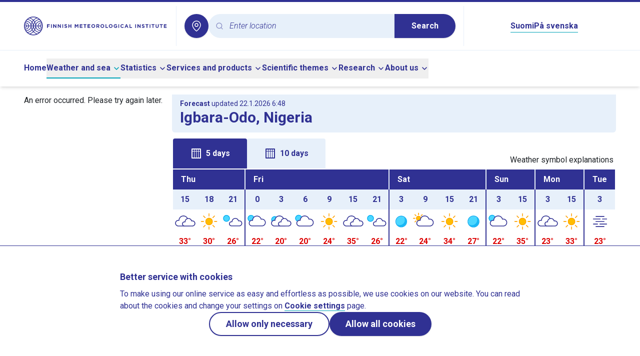

--- FILE ---
content_type: application/javascript
request_url: https://en.ilmatieteenlaitos.fi/v3.0.0/_nuxt/I1ArkwxH.js
body_size: 9971
content:
const t={site:{t:0,b:{t:2,i:[{t:3}],s:"en"}},frontpagetitle:{t:0,b:{t:2,i:[{t:3}],s:"Homepage"}},copyrightname:{t:0,b:{t:2,i:[{t:3}],s:"Finnish Meteorological Institute"}},contactlink:{t:0,b:{t:2,i:[{t:3}],s:"Contact information"}},contactLinkUrl:{t:0,b:{t:2,i:[{t:3}],s:"/contact-information"}},infolink:{t:0,b:{t:2,i:[{t:3}],s:"Site information"}},infoLinkUrl:{t:0,b:{t:2,i:[{t:3}],s:"/site-information"}},feedbacklink:{t:0,b:{t:2,i:[{t:3}],s:"Feedback"}},feedbackLinkUrl:{t:0,b:{t:2,i:[{t:3}],s:"/feedback"}},followsocial:{t:0,b:{t:2,i:[{t:3}],s:"Follow us"}},localweatherplaceholder:{t:0,b:{t:2,i:[{t:3}],s:"Enter location"}},AriaBreadcrumb:{t:0,b:{t:2,i:[{t:3}],s:"Breadcrumb"}},AriaSideNav:{t:0,b:{t:2,i:[{t:3}],s:"Side navigation"}},AriaMainNav:{t:0,b:{t:2,i:[{t:3}],s:"Main navigation"}},AriaToMainPage:{t:0,b:{t:2,i:[{t:3}],s:"Return to Home page"}},AriaMainNavMobile:{t:0,b:{t:2,i:[{t:3}],s:"Main navigation for mobile users"}},sendFeedback:{t:0,b:{t:2,i:[{t:3}],s:"Send us feedback"}},siteMapTitle:{t:0,b:{t:2,i:[{t:3}],s:"Site map"}},error:{t:0,b:{t:2,i:[{t:3}],s:"Fault"}},error404:{t:0,b:{t:2,i:[{t:3}],s:"Page not found"}},error404info:{t:0,b:{t:2,i:[{t:3}],s:"We regret that the page you requested cannot be shown. Page does not exist or it is temporarily unavailable."}},error404BackToMainPage:{t:0,b:{t:2,i:[{t:3}],s:"Return to Home page"}},error500:{t:0,b:{t:2,i:[{t:3}],s:"Internal server error"}},weatherUrl:{t:0,b:{t:2,i:[{t:3}],s:"/weather"}},preview:{t:0,b:{t:2,i:[{t:3}],s:"Preview"}},timeout:{t:0,b:{t:2,i:[{t:3}],s:"The backend system didn't respond fast enough. You can try to refresh the page."}},cvTitle:{t:0,b:{t:2,i:[{t:3}],s:"Title"}},cvContact:{t:0,b:{t:2,i:[{t:3}],s:"Contact"}},cvPostalAddress:{t:0,b:{t:2,i:[{t:3}],s:"Postal address"}},cvStreetAddress:{t:0,b:{t:2,i:[{t:3}],s:"Street address"}},cvPhoneNumber:{t:0,b:{t:2,i:[{t:3}],s:"Phone number"}},cvFax:{t:0,b:{t:2,i:[{t:3}],s:"Fax"}},cvFieldsOfExpertise:{t:0,b:{t:2,i:[{t:3}],s:"Fields of expertise"}},cvProjects:{t:0,b:{t:2,i:[{t:3}],s:"Projects"}},cvUniversityAndOtherDegrees:{t:0,b:{t:2,i:[{t:3}],s:"University and other degrees"}},cvPreviousProfessionalAppointments:{t:0,b:{t:2,i:[{t:3}],s:"Previous professional appointments"}},cvOtherProfessionalActivities:{t:0,b:{t:2,i:[{t:3}],s:"Other professional activities"}},cvLinks:{t:0,b:{t:2,i:[{t:3}],s:"Links"}},cvListOfPublications:{t:0,b:{t:2,i:[{t:3}],s:"List of publications"}},abcShowAbcBtnText:{t:0,b:{t:2,i:[{t:3}],s:"Show all keywords"}},abcAllText:{t:0,b:{t:2,i:[{t:3}],s:"All"}},abcKeywords:{t:0,b:{t:2,i:[{t:3}],s:"Keywords"}},abcKeywordCounter:{t:0,b:{t:2,i:[{t:4,k:"counter"},{t:3,v:" keywords found"}]}},langSelectorFi:{t:0,b:{t:2,i:[{t:3}],s:"Suomi"}},langSelectorSv:{t:0,b:{t:2,i:[{t:3}],s:"På svenska"}},langSelectorEn:{t:0,b:{t:2,i:[{t:3}],s:"In English"}},companyName:{t:0,b:{t:2,i:[{t:3}],s:"Finnish Meteorological Institute"}},footerHeader:{t:0,b:{t:2,i:[{t:3}],s:"Footer"}},address:{t:0,b:{t:2,i:[{t:3}],s:"Street address"}},dynamicum:{t:0,b:{t:2,i:[{t:3}],s:"Dynamicum"}},streetAddress:{t:0,b:{t:2,i:[{t:3}],s:"Erik Palménin aukio 1, FI-00560 Helsinki"}},postalAddressTitle:{t:0,b:{t:2,i:[{t:3}],s:"Postal address"}},postalAddressPl:{t:0,b:{t:2,i:[{t:3}],s:"P.O. BOX 503"}},postalAddress:{t:0,b:{t:2,i:[{t:3}],s:"FI-00101 Helsinki"}},phone:{t:0,b:{t:2,i:[{t:3}],s:"Switchboard"}},phoneNumber:{t:0,b:{t:2,i:[{t:3}],s:"+358 29 539 1000"}},contactUs:{t:0,b:{t:2,i:[{t:3}],s:"Contact us"}},contacts:{t:0,b:{t:2,i:[{t:3}],s:"Contact information"}},sendFeedbackTitle:{t:0,b:{t:2,i:[{t:3}],s:"Send feedback"}},rssFeed:{t:0,b:{t:2,i:[{t:3}],s:"RSS-feed"}},infoAboutPage:{t:0,b:{t:2,i:[{t:3}],s:"Site information"}},accessibilityInfo:{t:0,b:{t:2,i:[{t:3}],s:"Web accessibility"}},emailOrder:{t:0,b:{t:2,i:[{t:3}],s:"Order press releases"}},seeAlso:{t:0,b:{t:2,i:[{t:3}],s:"See also"}},ilmastoopas:{t:0,b:{t:2,i:[{t:3}],s:"Climateguide.fi"}},ilmastokatsaus:{t:0,b:{t:2,i:[{t:3}],s:"Climate Bulletin"}},aurorasNow:{t:0,b:{t:2,i:[{t:3}],s:"Auroras now!"}},fmispace:{t:0,b:{t:2,i:[{t:3}],s:"FMI Space"}},wmo:{t:0,b:{t:2,i:[{t:3}],s:"World Weather WMO"}},"ilmailusää":{t:0,b:{t:2,i:[{t:3}],s:"Aviation Weather Portal"}},openData:{t:0,b:{t:2,i:[{t:3}],s:"Open data"}},vesifi:{t:0,b:{t:2,i:[{t:3}],s:"Waterinfo.fi"}},southpole:{t:0,b:{t:2,i:[{t:3}],s:"Antarctica"}},askAboutClimate:{t:0,b:{t:2,i:[{t:3}],s:"Ask about climate"}},followUs:{t:0,b:{t:2,i:[{t:3}],s:"Follow us"}},altTwitter:{t:0,b:{t:2,i:[{t:3}],s:"Twitter"}},altInstagram:{t:0,b:{t:2,i:[{t:3}],s:"Instagram"}},altFacebook:{t:0,b:{t:2,i:[{t:3}],s:"Facebook"}},altYoutube:{t:0,b:{t:2,i:[{t:3}],s:"YouTube"}},altLinkedin:{t:0,b:{t:2,i:[{t:3}],s:"LinkedIn"}},downloadWxApp:{t:0,b:{t:2,i:[{t:3}],s:"Download weather app"}},altAppStore:{t:0,b:{t:2,i:[{t:3}],s:"App Store"}},altGooglePlay:{t:0,b:{t:2,i:[{t:3}],s:"Google Play"}},altHuaweiAppGallery:{t:0,b:{t:2,i:[{t:3}],s:"Huawei AppGallery"}},pageHasWarnings:{t:0,b:{t:2,i:[{t:3,v:"Local weather "},{t:4,k:"location"},{t:3,v:" includes warnings from a 5 day observation period. Go to warnings."}]}},localWxTitleTxt:{t:0,b:{t:2,i:[{t:3,v:"Weather in "},{t:4,k:"location"},{t:3,v:" - "},{t:4,k:"copyrightname"}]}},forecast:{t:0,b:{t:2,i:[{t:3}],s:"Forecast"}},lastUpdated:{t:0,b:{t:2,i:[{t:3}],s:"updated"}},forecastLastUpdated:{t:0,b:{t:2,i:[{t:3}],s:"Probability forecast updated"}},graphSeries80Prob:{t:0,b:{t:2,i:[{t:3}],s:"80% prediction interval"}},graphSeries50Prob:{t:0,b:{t:2,i:[{t:3}],s:"50% prediction interval"}},graphSeriesTempProb:{t:0,b:{t:2,i:[{t:3}],s:"Temperature probability forecast"}},graphSeriesMeteoEdited:{t:0,b:{t:2,i:[{t:3}],s:"Temperature forecast"}},graphSeriesPrecProb:{t:0,b:{t:2,i:[{t:3}],s:"Probability forecast for precipitation amount"}},graphTooltipModelTemperature:{t:0,b:{t:2,i:[{t:3}],s:"Weather model's temperature"}},graphTooltipModelPrecSum:{t:0,b:{t:2,i:[{t:3}],s:"Weather model's 6-hour precipitation amount"}},graphTooltipModelTemperatureMedian:{t:0,b:{t:2,i:[{t:3,v:"Median: "},{t:4,k:"value"},{t:3,v:" °C"}]}},graphTooltipModelTemperatureProb:{t:0,b:{t:2,i:[{t:3,v:"Prediction interval: "},{t:4,k:"valueLow"},{t:3,v:"..."},{t:4,k:"valueHigh"},{t:3,v:" °C"}]}},graphTooltipModelPrecSumMedian:{t:0,b:{t:2,i:[{t:3,v:"Median: "},{t:4,k:"value"},{t:3,v:" mm"}]}},graphTooltipModelPrecSumProb:{t:0,b:{t:2,i:[{t:3,v:"Prediction interval: "},{t:4,k:"valueLow"},{t:3,v:"..."},{t:4,k:"valueHigh"},{t:3,v:" mm"}]}},graphScreenreaderTemp:{t:0,b:{t:2,i:[{t:4,k:"timestring"},{t:3,v:" at "},{t:4,k:"hour"},{t:3,v:" "},{t:4,k:"value"},{t:3,v:" degrees"}]}},graphScreenreaderFrac:{t:0,b:{t:2,i:[{t:4,k:"timestring"},{t:3,v:" at "},{t:4,k:"hour"},{t:3,v:" "},{t:4,k:"valueLow"},{t:3,v:"-"},{t:4,k:"valueHigh"},{t:3,v:" degrees"}]}},graphScreenreaderPrec:{t:0,b:{t:2,i:[{t:4,k:"timestring"},{t:3,v:" at "},{t:4,k:"hour"},{t:3,v:" median "},{t:4,k:"valueMedian"},{t:3,v:" millimeters prediction interval "},{t:4,k:"valueLow"},{t:3,v:"-"},{t:4,k:"valueHigh"},{t:3,v:" millimeters"}]}},finlandWeather:{t:0,b:{t:2,i:[{t:3}],s:"Weather in Finland"}},orderRssFeed:{t:0,b:{t:2,i:[{t:3}],s:"Press releases are also available as RSS feed."}},orderEmailFeed:{t:0,b:{t:2,i:[{t:3}],s:"Subscribe press releases to your email!"}},currentNews:{t:0,b:{t:2,i:[{t:3}],s:"News"}},newsSearch:{t:0,b:{t:2,i:[{t:3}],s:"Search news"}},newsLastUpdated:{t:0,b:{t:2,i:[{t:3}],s:"Updated"}},filterCategoryAll:{t:0,b:{t:2,i:[{t:3}],s:"All"}},filterNews:{t:0,b:{t:2,i:[{t:3}],s:"News"}},filterStatements:{t:0,b:{t:2,i:[{t:3}],s:"Comments"}},filterArticles:{t:0,b:{t:2,i:[{t:3}],s:"Articles"}},filterBulletins:{t:0,b:{t:2,i:[{t:3}],s:"Press releases"}},filterSearch:{t:0,b:{t:2,i:[{t:3}],s:"Search"}},emptySearch:{t:0,b:{t:2,i:[{t:3}],s:"Clear search"}},noResultsFound:{t:0,b:{t:2,i:[{t:3}],s:"No results found"}},filterSearchPlaceholder:{t:0,b:{t:2,i:[{t:3}],s:"Search for news"}},filterTagAll:{t:0,b:{t:2,i:[{t:3}],s:"All"}},filterTagWeather:{t:0,b:{t:2,i:[{t:3}],s:"Weather"}},filterTagSea:{t:0,b:{t:2,i:[{t:3}],s:"Sea"}},filterTagClimate:{t:0,b:{t:2,i:[{t:3}],s:"Climate"}},filterTagSpace:{t:0,b:{t:2,i:[{t:3}],s:"Space"}},filterTagResearch:{t:0,b:{t:2,i:[{t:3}],s:"Research"}},filterTagAirquality:{t:0,b:{t:2,i:[{t:3}],s:"Air quality"}},filterTagInternationality:{t:0,b:{t:2,i:[{t:3}],s:"International co-operation"}},filterTagTraffic:{t:0,b:{t:2,i:[{t:3}],s:"Traffic"}},filterTagSafety:{t:0,b:{t:2,i:[{t:3}],s:"Safety"}},filterTagStatistics:{t:0,b:{t:2,i:[{t:3}],s:"Statistics"}},filterTagFmi:{t:0,b:{t:2,i:[{t:3}],s:"Finnish Meteorological Institute"}},typeNews:{t:0,b:{t:2,i:[{t:3}],s:"News"}},typeStatement:{t:0,b:{t:2,i:[{t:3}],s:"Comment"}},typeArticle:{t:0,b:{t:2,i:[{t:3}],s:"Article"}},typeBulletin:{t:0,b:{t:2,i:[{t:3}],s:"Press release"}},showAllNews:{t:0,b:{t:2,i:[{t:3}],s:"Go to News archive"}},showAll:{t:0,b:{t:2,i:[{t:3}],s:"Show all"}},recommendedNews:{t:0,b:{t:2,i:[{t:3}],s:"We recommend"}},localWeather:{t:0,b:{t:2,i:[{t:3}],s:"Local weather"}},moreInfoAboutVenue:{t:0,b:{t:2,i:[{t:3}],s:"Find out more about the event"}},today:{t:0,b:{t:2,i:[{t:3}],s:"Today"}},tomorrow:{t:0,b:{t:2,i:[{t:3}],s:"Tomorrow"}},dayAfterTomorrow:{t:0,b:{t:2,i:[{t:3}],s:"Day after tomorrow"}},finWxMapOption1:{t:0,b:{t:2,i:[{t:3}],s:"Weather now"}},finWxMapOption2:{t:0,b:{t:2,i:[{t:3}],s:"Tomorrow"}},finWxMapOption3:{t:0,b:{t:2,i:[{t:3}],s:"Day after tomorrow"}},finWxMapOption4:{t:0,b:{t:2,i:[{t:3}],s:"Max temperature"}},finWxMapOption5:{t:0,b:{t:2,i:[{t:3}],s:"Min temperature"}},finWxMapOption6:{t:0,b:{t:2,i:[{t:3}],s:"5 day precipitation sum"}},finWxMapOption7:{t:0,b:{t:2,i:[{t:3}],s:"Snow depth"}},elsewhereOnWebsite:{t:0,b:{t:2,i:[{t:3}],s:"Elsewhere on website"}},loadingWeatherData:{t:0,b:{t:2,i:[{t:3}],s:"Loading weather data..."}},wxSymbolLegend:{t:0,b:{t:2,i:[{t:3}],s:"Weather symbol explanations"}},wind:{t:0,b:{t:2,i:[{t:3}],s:"Wind"}},windUnit:{t:0,b:{t:2,i:[{t:3}],s:"m/s"}},windTooltip:{t:0,b:{t:2,i:[{t:3,v:"Wind "},{t:4,k:"wind"},{t:3,v:" m/s, "},{t:4,k:"direction"}]}},noWindTooltip:{t:0,b:{t:2,i:[{t:3}],s:"Calm"}},gustsLowercase:{t:0,b:{t:2,i:[{t:3}],s:"(gusts)"}},gustsTooltip:{t:0,b:{t:2,i:[{t:3,v:"Gusts "},{t:4,k:"gust"},{t:3,v:" m/s"}]}},precipitationProb:{t:0,b:{t:2,i:[{t:3}],s:"Rainfall probability"}},precipitationProbUnit:{t:0,b:{t:2,i:[{t:3}],s:"%"}},precipitationAmountUnit:{t:0,b:{t:2,i:[{t:3}],s:"mm"}},date:{t:0,b:{t:2,i:[{t:3}],s:"Date"}},showHourlyFcst:{t:0,b:{t:2,i:[{t:3}],s:"Show hourly forecast"}},timeShort:{t:0,b:{t:2,i:[{t:3}],s:"at"}},time:{t:0,b:{t:2,i:[{t:3}],s:"Time"}},weather:{t:0,b:{t:2,i:[{t:3}],s:"Weather"}},weatherTooltip:{t:0,b:{t:2,i:[{t:3,v:"Weather "},{t:4,k:"wx"}]}},temperature:{t:0,b:{t:2,i:[{t:3}],s:"Temperature"}},temperatureTooltip:{t:0,b:{t:2,i:[{t:3,v:"Temperature "},{t:4,k:"temperature"},{t:3,v:" degrees"}]}},feelslike:{t:0,b:{t:2,i:[{t:3}],s:"Feels like"}},feelslikeTooltip:{t:0,b:{t:2,i:[{t:3,v:"Feels like "},{t:4,k:"temperature"},{t:3,v:" degrees"}]}},precipitation:{t:0,b:{t:2,i:[{t:3}],s:"Precipitation"}},precProbTooltip:{t:0,b:{t:2,i:[{t:3,v:"Precipitation probability "},{t:4,k:"prob"},{t:3,v:"%"}]}},precipitationAmount:{t:0,b:{t:2,i:[{t:3}],s:"Precipitation amount"}},precAmountTooltip:{t:0,b:{t:2,i:[{t:3,v:"Previous "},{t:4,k:"time"},{t:3,v:"-hour precipitation "},{t:4,k:"amount"},{t:3,v:" mm"}]}},precAmountTooltipOneHour:{t:0,b:{t:2,i:[{t:3,v:"Previous hour precipitation "},{t:4,k:"amount"},{t:3,v:" mm"}]}},humidity:{t:0,b:{t:2,i:[{t:3}],s:"Humidity"}},pressure:{t:0,b:{t:2,i:[{t:3}],s:"Pressure"}},dewpoint:{t:0,b:{t:2,i:[{t:3}],s:"Dewpoint"}},visAndCloudcover:{t:0,b:{t:2,i:[{t:3}],s:"Visibility and cloud cover"}},onlyVis:{t:0,b:{t:2,i:[{t:3}],s:"Visibility"}},onlyCloudcover:{t:0,b:{t:2,i:[{t:3}],s:"Cloud cover"}},visOverXkm:{t:0,b:{t:2,i:[{t:3,v:"over "},{t:4,k:"distance"},{t:3,v:" km"}]}},windspeed:{t:0,b:{t:2,i:[{t:3}],s:"Wind speed"}},winddirection:{t:0,b:{t:2,i:[{t:3}],s:"Wind direction"}},windgust:{t:0,b:{t:2,i:[{t:3}],s:"Wind gusts"}},windirection_n:{t:0,b:{t:2,i:[{t:3}],s:"north wind"}},windirection_ne:{t:0,b:{t:2,i:[{t:3}],s:"north-east wind"}},windirection_e:{t:0,b:{t:2,i:[{t:3}],s:"east wind"}},windirection_se:{t:0,b:{t:2,i:[{t:3}],s:"south-east wind"}},windirection_s:{t:0,b:{t:2,i:[{t:3}],s:"south wind"}},windirection_sw:{t:0,b:{t:2,i:[{t:3}],s:"south-west wind"}},windirection_w:{t:0,b:{t:2,i:[{t:3}],s:"west wind"}},windirection_nw:{t:0,b:{t:2,i:[{t:3}],s:"north-west wind"}},noWind:{t:0,b:{t:2,i:[{t:3}],s:"Calm"}},visibility:{t:0,b:{t:2,i:[{t:3}],s:"Visibility"}},cloudcover:{t:0,b:{t:2,i:[{t:3}],s:"Cloud cover"}},snowdepth:{t:0,b:{t:2,i:[{t:3}],s:"Snow depth"}},snowdepthGraphDescription:{t:0,b:{t:2,i:[{t:3}],s:"Snow depth in morning"}},dailyValues:{t:0,b:{t:2,i:[{t:3}],s:"Daily values"}},dailyMinMaxTemp:{t:0,b:{t:2,i:[{t:3}],s:"Daily min and max temperatures"}},dailyPrecipitation:{t:0,b:{t:2,i:[{t:3}],s:"Daily precipitation"}},dailyMinGroundTemp:{t:0,b:{t:2,i:[{t:3}],s:"Grass minimum temperature"}},forecastCreationLink:{t:0,b:{t:2,i:[{t:3}],s:"Interpretation guide for Local weather"}},lengthOfDay:{t:0,b:{t:2,i:[{t:3}],s:"Length of day"}},sunriseToday:{t:0,b:{t:2,i:[{t:3}],s:"Sunrise"}},sunsetToday:{t:0,b:{t:2,i:[{t:3}],s:"Sunset"}},sunsetAndRiseToday:{t:0,b:{t:2,i:[{t:3}],s:"today"}},pastWeather:{t:0,b:{t:2,i:[{t:3}],s:"Past weather"}},headerLocalwxpageNews:{t:0,b:{t:2,i:[{t:3}],s:"News"}},nearestObservations:{t:0,b:{t:2,i:[{t:3}],s:"Nearest observation stations"}},linkToObsDownloadPage:{t:0,b:{t:2,i:[{t:3}],s:"Go to observations download service"}},obsStation:{t:0,b:{t:2,i:[{t:3}],s:"Station"}},latestObservation:{t:0,b:{t:2,i:[{t:3}],s:"Latest observation"}},noObservations:{t:0,b:{t:2,i:[{t:3}],s:"No observations"}},observationsTooOld:{t:0,b:{t:2,i:[{t:3}],s:"Observations found, but they are too old."}},observationsOnlyDailyValues:{t:0,b:{t:2,i:[{t:3}],s:"Only daily values are available from this observation station."}},cloudCover0:{t:0,b:{t:2,i:[{t:3}],s:"Clear"}},cloudCover03:{t:0,b:{t:2,i:[{t:3}],s:"Almost clear"}},cloudCover36:{t:0,b:{t:2,i:[{t:3}],s:"Partly cloudy"}},cloudCover67:{t:0,b:{t:2,i:[{t:3}],s:"Mostly cloudy"}},cloudCover8:{t:0,b:{t:2,i:[{t:3}],s:"Cloudy"}},cloudCover9:{t:0,b:{t:2,i:[{t:3}],s:"Could not be determined"}},searchLocation:{t:0,b:{t:2,i:[{t:3}],s:"Search"}},warningsAtLand:{t:0,b:{t:2,i:[{t:3}],s:"Warnings on land areas"}},linkToWarnings:{t:0,b:{t:2,i:[{t:3}],s:"Go to warnings"}},radarAndLightningObs:{t:0,b:{t:2,i:[{t:3}],s:"Weather radar and lightning"}},rain0:{t:0,b:{t:2,i:[{t:3}],s:"Weak"}},rain1:{t:0,b:{t:2,i:[{t:3}],s:"Moderate"}},rain2:{t:0,b:{t:2,i:[{t:3}],s:"Heavy"}},radarLinkNorth:{t:0,b:{t:2,i:[{t:3}],s:"Precipitation in Northern Finland"}},radarLinkMiddle:{t:0,b:{t:2,i:[{t:3}],s:"Precipitation in Middle Finland"}},radarLinkSouth:{t:0,b:{t:2,i:[{t:3}],s:"Precipitation in Southern Finland"}},nextDays:{t:0,b:{t:2,i:[{t:3}],s:"5 days"}},tenDays:{t:0,b:{t:2,i:[{t:3}],s:"10 days"}},probGraph:{t:0,b:{t:2,i:[{t:3}],s:"15 days"}},landmark_megamenu:{t:0,b:{t:2,i:[{t:3}],s:"Main navigation"}},landmark_sidenavigation:{t:0,b:{t:2,i:[{t:4,k:"rootItemName"},{t:3,v:" navigation"}]}},landmark_fcstSearch:{t:0,b:{t:2,i:[{t:3}],s:"Forecast search for municipality"}},landmark_header:{t:0,b:{t:2,i:[{t:3}],s:"Header panel, forecast search and website language selector"}},landmark_footer:{t:0,b:{t:2,i:[{t:3}],s:"Footer"}},landmark_newsroom_pinnedItem:{t:0,b:{t:2,i:[{t:3}],s:"Pinned article"}},landmark_newsroom_articles:{t:0,b:{t:2,i:[{t:3}],s:"Current articles"}},landmark_newsroom_articlesearch:{t:0,b:{t:2,i:[{t:3}],s:"Article search"}},landmark_newsroom_article:{t:0,b:{t:2,i:[{t:3}],s:"Current article"}},landmark_recommendedarticle:{t:0,b:{t:2,i:[{t:3}],s:"Recommended article"}},landmark_twitter:{t:0,b:{t:2,i:[{t:3}],s:"Twitter-section"}},landmark_askem:{t:0,b:{t:2,i:[{t:3}],s:"Reaction buttons"}},landmark_localwx_main:{t:0,b:{t:2,i:[{t:3}],s:"Local weather main content"}},landmark_localwx_forecast:{t:0,b:{t:2,i:[{t:3}],s:"Forecasts"}},landmark_localwx_warnings:{t:0,b:{t:2,i:[{t:3}],s:"Warnings for land areas"}},landmark_localwx_daylength:{t:0,b:{t:2,i:[{t:3}],s:"Length of day"}},landmark_localwx_observations:{t:0,b:{t:2,i:[{t:3}],s:"Observations"}},landmark_localwx_wxradar:{t:0,b:{t:2,i:[{t:3}],s:"Weather radar and lightning animation"}},landmark_localwx_obs_tabs:{t:0,b:{t:2,i:[{t:3}],s:"Observation graphs on tabs"}},landmark_localwx_obs_latestvalues:{t:0,b:{t:2,i:[{t:3}],s:"Latest observations"}},landmark_finlandwx:{t:0,b:{t:2,i:[{t:3}],s:"Weather of Finland on map"}},landmark_frontpage_sideblock:{t:0,b:{t:2,i:[{t:3}],s:"Local weather search and recommended pages"}},landmark_frontpage_pressreleases:{t:0,b:{t:2,i:[{t:3}],s:"Pressreleases"}},landmark_themeweek:{t:0,b:{t:2,i:[{t:3}],s:"Theme article"}},landmark_cookiebanner:{t:0,b:{t:2,i:[{t:3}],s:"Cookie consent panel"}},skipToMainContent:{t:0,b:{t:2,i:[{t:3}],s:"Skip to main content"}},skipToCookieBanner:{t:0,b:{t:2,i:[{t:3}],s:"Skip to cookie consent"}},skipTableComponent:{t:0,b:{t:2,i:[{t:3}],s:"Skip next table"}},skipChartComponent:{t:0,b:{t:2,i:[{t:3}],s:"Skip next graph"}},skipNextUiComponent:{t:0,b:{t:2,i:[{t:3}],s:"Skip next user interface component"}},skipNamedTableComponent:{t:0,b:{t:2,i:[{t:3,v:"Skip "},{t:4,k:"name"},{t:3,v:" table"}]}},skipNamedChartComponent:{t:0,b:{t:2,i:[{t:3,v:"Skip "},{t:4,k:"name"},{t:3,v:" graph"}]}},skipTwitterContent:{t:0,b:{t:2,i:[{t:3}],s:"Skip Twitter section"}},"warnings-title-backup-page":{t:0,b:{t:2,i:[{t:3}],s:"Backup page for warnings"}},"warningType-no-warnings":{t:0,b:{t:2,i:[{t:3}],s:"No warnings in effect."}},"warningType-traffic-weather":{t:0,b:{t:2,i:[{t:3}],s:"Traffic weather warning"}},"warningType-flood":{t:0,b:{t:2,i:[{t:3}],s:"Flood warning"}},"warningType-cold-weather":{t:0,b:{t:2,i:[{t:3}],s:"Cold warning"}},"warningType-forest-fire-weather":{t:0,b:{t:2,i:[{t:3}],s:"Wildfire warning"}},"warningType-hot-weather":{t:0,b:{t:2,i:[{t:3}],s:"Heat wave warning"}},"warningType-pedestrian-safety":{t:0,b:{t:2,i:[{t:3}],s:"Pedestrian weather warning"}},"warningType-rain":{t:0,b:{t:2,i:[{t:3}],s:"Heavy rain warning"}},"warningType-sea-icing":{t:0,b:{t:2,i:[{t:3}],s:"Ice accretion warning"}},"warningType-sea-thunder-storm":{t:0,b:{t:2,i:[{t:3}],s:"Thunderstorm wind gusts for sea areas"}},"warningType-sea-water-height":{t:0,b:{t:2,i:[{t:3}],s:"Warning for high sea level"}},"warningType-sea-wave-height":{t:0,b:{t:2,i:[{t:3}],s:"Warning on low sea level"}},"warningType-sea-wind":{t:0,b:{t:2,i:[{t:3}],s:"Wind warning for sea areas"}},"warningType-thunder-storm":{t:0,b:{t:2,i:[{t:3}],s:"Severe thunderstorm warning"}},"warningType-uv-note":{t:0,b:{t:2,i:[{t:3}],s:"UV advisory"}},"warningType-wind":{t:0,b:{t:2,i:[{t:3}],s:"Wind warning for land areas"}},warningSeverity2:{t:0,b:{t:2,i:[{t:3}],s:"Potentially dangerous"}},warningSeverity3:{t:0,b:{t:2,i:[{t:3}],s:"Dangerous"}},warningSeverity4:{t:0,b:{t:2,i:[{t:3}],s:"Very dangerous"}},warningsLastUpdate:{t:0,b:{t:2,i:[{t:3,v:"Warnings updated "},{t:4,k:"time"}]}},locateToOwnLocation:{t:0,b:{t:2,i:[{t:3}],s:"Locate"}},valuesFromTimezone:{t:0,b:{t:2,i:[{t:3,v:"All times on page are in time zone "},{t:4,k:"zonename"},{t:3,v:"."}]}},newsroomChosenCategories:{t:0,b:{t:2,i:[{t:3}],s:"Chosen categories"}},newsroomResultCount:{t:0,b:{t:2,i:[{t:3}],s:"search results"}},newsroomFilterCategories:{t:0,b:{t:2,i:[{t:3,v:"Chosen categories for filtering news articles "},{t:4,k:"selectedFilters"},{t:3,v:" "}]}},newsroomFilterWord:{t:0,b:{t:2,i:[{t:3,v:"Search text "},{t:4,k:"text"}]}},newsroomNoFilterWord:{t:0,b:{t:2,i:[{t:3}],s:"No search text"}},"pagination-next":{t:0,b:{t:2,i:[{t:3}],s:"Next"}},"pagination-prev":{t:0,b:{t:2,i:[{t:3}],s:"Previous"}},paginationNextPage:{t:0,b:{t:2,i:[{t:3}],s:"Next page"}},paginationPrevPage:{t:0,b:{t:2,i:[{t:3}],s:"Previous page"}},paginationShowPage:{t:0,b:{t:2,i:[{t:3}],s:"Show page"}},readMore:{t:0,b:{t:2,i:[{t:3}],s:"Read more"}},publishers:{t:0,b:{t:2,i:[{t:3}],s:"Text"}},sealevelErrorMessage:{t:0,b:{static:"",t:2,i:[]}},sealevelHeaderGraph:{t:0,b:{t:2,i:[{t:3}],s:"Sea level"}},sealevelSelectStation:{t:0,b:{t:2,i:[{t:3}],s:"Measurement site:"}},sealevelSelectGraphType:{t:0,b:{t:2,i:[{t:3}],s:"Graph:"}},sealevelHeaderTable:{t:0,b:{t:2,i:[{t:3}],s:"Sea level at measurement site"}},sealevelGraphType0:{t:0,b:{t:2,i:[{t:3}],s:"2 + 2 days"}},sealevelGraphType1:{t:0,b:{t:2,i:[{t:3}],s:"Observations 12 months"}},sealevelGraphType2:{t:0,b:{t:2,i:[{t:3}],s:"Observations 3 months"}},sealevelGraphType3:{t:0,b:{t:2,i:[{t:3}],s:"Observations 14 days"}},sealevelGraphType4:{t:0,b:{t:2,i:[{t:3}],s:"Probability forecast"}},sealevelTableStationNameCol:{t:0,b:{t:2,i:[{t:3,v:"Observations (time "},{t:4,k:"time"},{t:3,v:")"}]}},sealevelTableMWCol:{t:0,b:{t:2,i:[{t:3}],s:"Mean water (cm)"}},sealevelTableN2000Col:{t:0,b:{t:2,i:[{t:3}],s:"N2000 (cm)"}},sealevelGraphTitleN2000:{t:0,b:{t:2,i:[{t:3}],s:"N2000"}},sealevelGraphTitleMW:{t:0,b:{t:2,i:[{t:3}],s:"Mean water"}},newsroomChosenTag:{t:0,b:{t:2,i:[{t:3}],s:"Selected tag"}},sealevelGraphTitleMedian:{t:0,b:{t:2,i:[{t:3}],s:"median"}},sealevelGraphTitleProb1090:{t:0,b:{t:2,i:[{t:3}],s:"Mean water 80% prediction interval"}},sealevelGraphTitleProb2575:{t:0,b:{t:2,i:[{t:3}],s:"Mean water 50% prediction interval"}},sealevelGraphTitleProbMW:{t:0,b:{t:2,i:[{t:3}],s:"Mean water"}},sealevelGraphTitleProb1090N2000:{t:0,b:{t:2,i:[{t:3}],s:"N2000 prediction interval 80%"}},sealevelGraphTitleProb2575N2000:{t:0,b:{t:2,i:[{t:3}],s:"N2000 prediction interval 50%"}},sealevelGraphTitleObsFcstN2000:{t:0,b:{t:2,i:[{t:3}],s:"N2000 (observation and forecast)"}},sealevelGraphTitleObsFcstMW:{t:0,b:{t:2,i:[{t:3}],s:"Mean water (observation and forecast)"}},sealevelGraphTitleObsN2000:{t:0,b:{t:2,i:[{t:3}],s:"N2000 observation"}},sealevelGraphTitleFctN2000:{t:0,b:{t:2,i:[{t:3}],s:"N2000 forecast"}},sealevelGraphTitleObsMW:{t:0,b:{t:2,i:[{t:3}],s:"Mean water observation"}},sealevelGraphTitleFctMW:{t:0,b:{t:2,i:[{t:3}],s:"Mean water forecast"}},tableComponentRowsInTable:{t:0,b:{t:2,i:[{t:3,v:"Table has "},{t:4,k:"rowCount"},{t:3,v:" rows"}]}},tableComponentRowsPerPage:{t:0,b:{t:2,i:[{t:3}],s:"Rows per page"}},tableComponentSearchTablePlaceholder:{t:0,b:{t:2,i:[{t:3}],s:"Search from table"}},tableComponentSearchColumnPlaceholder:{t:0,b:{t:2,i:[{t:3}],s:"Search from column"}},imageCarouselObs:{t:0,b:{t:2,i:[{t:3}],s:"Observation"}},imageCarouselFcst:{t:0,b:{t:2,i:[{t:3}],s:"Forecast"}},editableAutocompleteSearchPlaceholder:{t:0,b:{t:2,i:[{t:3}],s:"Filter options..."}},editableAutocompleteFieldSearchResults:{t:0,b:{t:2,i:[{t:4,k:"count"},{t:3,v:" results"}]}},startAnimationButtonText:{t:0,b:{t:2,i:[{t:3}],s:"Play"}},endAnimationButtonText:{t:0,b:{t:2,i:[{t:3}],s:"Stop"}},animationMobileLegendTitle:{t:0,b:{t:2,i:[{t:3}],s:"Map color legend"}},IE11Announcement:{t:0,b:{t:2,i:[{t:3}],s:"Internet Explorer support ends - we recommend using other browsers in the future. More about supported browsers https://en.ilmatieteenlaitos.fi/site-information"}},IE11AnnouncementLink:{t:0,b:{t:2,i:[{t:3}],s:"https://en.ilmatieteenlaitos.fi/site-information"}},metaKeywordsLocalWx:{t:0,b:{t:2,i:[{t:3,v:"weather "},{t:4,k:"location"}]}},metaDescriptionLocalWx:{t:0,b:{t:2,i:[{t:3,v:"Weather "},{t:4,k:"location"},{t:3,v:" - "}]}},metaKeywordsMailsubscriptions:{t:0,b:{t:2,i:[{t:3}],s:"press releases, subscription"}},metaDescriptionMailsubscriptions:{t:0,b:{t:2,i:[{t:3}],s:"Subscribe to or unsubscribe from the Finnish Meteorological Institute's press releases."}},highchartsRangeCategories:{t:0,b:{t:2,i:[{t:3,v:"Range: "},{t:4,k:"numCategories"},{t:3,v:" categories"}]}},highchartsRangeFromTo:{t:0,b:{t:2,i:[{t:3,v:"Range: "},{t:4,k:"rangeFrom"},{t:3,v:" - "},{t:4,k:"rangeTo"}]}},highchartsTimeRangeDays:{t:0,b:{t:2,i:[{t:3,v:"Range: "},{t:4,k:"range"},{t:3,v:" days"}]}},highchartsTimeRangeHours:{t:0,b:{t:2,i:[{t:3,v:"Range: "},{t:4,k:"range"},{t:3,v:" hours"}]}},highchartsTimeRangeMinutes:{t:0,b:{t:2,i:[{t:3,v:"Range: "},{t:4,k:"range"},{t:3,v:" minutes"}]}},highchartsTimeRangeSeconds:{t:0,b:{t:2,i:[{t:3,v:"Range: "},{t:4,k:"range"},{t:3,v:" seconds"}]}},highchartsXDescPlural:{t:0,b:{t:2,i:[{t:3,v:"The chart has "},{t:4,k:"numAxes"},{t:3,v:" X axes displaying "}]}},highchartsXDescSingular:{t:0,b:{t:2,i:[{t:3}],s:"The chart has 1 X axis displaying "}},highchartsYDescPlural:{t:0,b:{t:2,i:[{t:3,v:"The chart has "},{t:4,k:"numAxes"},{t:3,v:" Y axes displaying "}]}},highchartsYDescSingular:{t:0,b:{t:2,i:[{t:3}],s:"The chart has 1 Y axis displaying "}},highchartsChartContainerLabel:{t:0,b:{t:2,i:[{t:4,k:"title"},{t:3,v:". Highcharts interactive chart."}]}},highchartsChartTypesCombination:{t:0,b:{t:2,i:[{t:3,v:"Combination chart with "},{t:4,k:"numSeries"},{t:3,v:" data series"}]}},highchartsChartTypesDefaultMultiple:{t:0,b:{t:2,i:[{t:3,v:"Chart with "},{t:4,k:"numSeries"},{t:3,v:" data series"}]}},highchartsChartTypesDefaultSingle:{t:0,b:{t:2,i:[{t:3,v:"Chart with "},{t:4,k:"numPoints"},{t:3,v:" data "}]}},highchartsChartTypesDefaultEmpty:{t:0,b:{t:2,i:[{t:3}],s:"Empty chart"}},highchartsChartTypesLineMultiple:{t:0,b:{t:2,i:[{t:3,v:"Line chart with "},{t:4,k:"numSeries"},{t:3,v:" lines"}]}},highchartsChartTypesLineSingle:{t:0,b:{t:2,i:[{t:3,v:"Line chart with "},{t:4,k:"numPoints"},{t:3,v:" data "}]}},highchartsChartTypesSplineMultiple:{t:0,b:{t:2,i:[{t:3,v:"Line chart with "},{t:4,k:"numSeries"},{t:3,v:" lines"}]}},highchartsChartTypesSplineSingle:{t:0,b:{t:2,i:[{t:3,v:"Line chart with "},{t:4,k:"numPoints"},{t:3,v:" data "}]}},highchartsChartTypesBarMultiple:{t:0,b:{t:2,i:[{t:3,v:"Bar chart with "},{t:4,k:"numSeries"},{t:3,v:" data series"}]}},highchartsChartTypesBarSingle:{t:0,b:{t:2,i:[{t:3,v:"Bar chart with "},{t:4,k:"numPoints"},{t:3,v:" "}]}},highchartsChartTypesPieMultiple:{t:0,b:{t:2,i:[{t:3,v:"Pie chart with "},{t:4,k:"numSeries"},{t:3,v:" pies"}]}},highchartsChartTypesPieSingle:{t:0,b:{t:2,i:[{t:3,v:"Pie chart with "},{t:4,k:"numPoints"},{t:3,v:" "}]}},highchartsChartTypesColumnSingle:{t:0,b:{t:2,i:[{t:3,v:"Column chart with "},{t:4,k:"numPoints"},{t:3,v:" data "}]}},highchartsChartTypesColumnMultiple:{t:0,b:{t:2,i:[{t:3,v:"Column chart with "},{t:4,k:"numSeries"},{t:3,v:" data series"}]}},highchartsChartTitle:{t:0,b:{t:2,i:[{t:3}],s:"Chart"}},highchartsChartMenuLabel:{t:0,b:{t:2,i:[{t:3}],s:"Chart menu"}},highchartsMenuButtonLabel:{t:0,b:{t:2,i:[{t:3,v:"View chart menu, "},{t:4,k:"chartTitle"}]}},highchartsSeriesXDesc:{t:0,b:{t:2,i:[{t:3,v:"X axis, "},{t:4,k:"name"}]}},highchartsSeriesYDesc:{t:0,b:{t:2,i:[{t:3,v:"Y axis, "},{t:4,k:"name"}]}},highchartsSeriesTypeDescArea:{t:0,b:{t:2,i:[{t:3}],s:"Arearange charts are line charts displaying a range between a lower and higher value for each point."}},highchartsSeriesTypeDescBox:{t:0,b:{t:2,i:[{t:3}],s:"Box plot charts are typically used to display groups of statistical data. Each data point in the chart can have up to 5 values: minimum, lower quartile, median, upper quartile, and maximum."}},highchartsSeriesTypeDescColumn:{t:0,b:{t:2,i:[{t:3}],s:"Columnrange charts are column charts displaying a range between a lower and higher value for each point."}},highchartsContextBtnTitle:{t:0,b:{t:2,i:[{t:3}],s:"Chart context menu"}},highchartsDecimalPoint:{t:0,b:{t:2,i:[{t:3}],s:"."}},highchartsDownloadCsv:{t:0,b:{t:2,i:[{t:3}],s:"Download in CSV format"}},highchartsDownloadJpg:{t:0,b:{t:2,i:[{t:3}],s:"Download as JPG image"}},highchartsDownloadPdf:{t:0,b:{t:2,i:[{t:3}],s:"Download as PDF file"}},highchartsDownloadPng:{t:0,b:{t:2,i:[{t:3}],s:"Download as PNG image"}},highchartsDownloadSvg:{t:0,b:{t:2,i:[{t:3}],s:"Download as SVG image"}},highchartsDownloadXls:{t:0,b:{t:2,i:[{t:3}],s:"Download as CSV file"}},highchartsMonthJan:{t:0,b:{t:2,i:[{t:3}],s:"January"}},highchartsMonthFeb:{t:0,b:{t:2,i:[{t:3}],s:"February"}},highchartsMonthMar:{t:0,b:{t:2,i:[{t:3}],s:"March"}},highchartsMonthApr:{t:0,b:{t:2,i:[{t:3}],s:"April"}},highchartsMonthMay:{t:0,b:{t:2,i:[{t:3}],s:"May"}},highchartsMonthJun:{t:0,b:{t:2,i:[{t:3}],s:"June"}},highchartsMonthJul:{t:0,b:{t:2,i:[{t:3}],s:"July"}},highchartsMonthAug:{t:0,b:{t:2,i:[{t:3}],s:"August"}},highchartsMonthSep:{t:0,b:{t:2,i:[{t:3}],s:"September"}},highchartsMonthOct:{t:0,b:{t:2,i:[{t:3}],s:"October"}},highchartsMonthNov:{t:0,b:{t:2,i:[{t:3}],s:"November"}},highchartsMonthDec:{t:0,b:{t:2,i:[{t:3}],s:"December"}},highchartsLoading:{t:0,b:{t:2,i:[{t:3}],s:"Loading..."}},highchartsNoData:{t:0,b:{t:2,i:[{t:3}],s:"No data to display"}},highchartsPrintChart:{t:0,b:{t:2,i:[{t:3}],s:"Print chart"}},highchartsResetZoom:{t:0,b:{t:2,i:[{t:3}],s:"Reset zoom"}},highchartsResetZoomTitle:{t:0,b:{t:2,i:[{t:3}],s:"Reset zoom"}},highchartsMonthJanShort:{t:0,b:{t:2,i:[{t:3}],s:"Jan"}},highchartsMonthFebShort:{t:0,b:{t:2,i:[{t:3}],s:"Feb"}},highchartsMonthMarShort:{t:0,b:{t:2,i:[{t:3}],s:"Mar"}},highchartsMonthAprShort:{t:0,b:{t:2,i:[{t:3}],s:"Apr"}},highchartsMonthMayShort:{t:0,b:{t:2,i:[{t:3}],s:"May"}},highchartsMonthJunShort:{t:0,b:{t:2,i:[{t:3}],s:"Jun"}},highchartsMonthJulShort:{t:0,b:{t:2,i:[{t:3}],s:"Jul"}},highchartsMonthAugShort:{t:0,b:{t:2,i:[{t:3}],s:"Aug"}},highchartsMonthSepShort:{t:0,b:{t:2,i:[{t:3}],s:"Sep"}},highchartsMonthOctShort:{t:0,b:{t:2,i:[{t:3}],s:"Oct"}},highchartsMonthNovShort:{t:0,b:{t:2,i:[{t:3}],s:"Nov"}},highchartsMonthDecShort:{t:0,b:{t:2,i:[{t:3}],s:"Dec"}},highchartsWeekMonShort:{t:0,b:{t:2,i:[{t:3}],s:"Mon"}},highchartsWeekTueShort:{t:0,b:{t:2,i:[{t:3}],s:"Tue"}},highchartsWeekWedShort:{t:0,b:{t:2,i:[{t:3}],s:"Wed"}},highchartsWeekThuShort:{t:0,b:{t:2,i:[{t:3}],s:"Thu"}},highchartsWeekFriShort:{t:0,b:{t:2,i:[{t:3}],s:"Fri"}},highchartsWeekSatShort:{t:0,b:{t:2,i:[{t:3}],s:"Sat"}},highchartsWeekSunShort:{t:0,b:{t:2,i:[{t:3}],s:"Sun"}},highchartsViewData:{t:0,b:{t:2,i:[{t:3}],s:"View data table"}},highchartsViewFullscreen:{t:0,b:{t:2,i:[{t:3}],s:"View in full screen"}},highchartsWeekMon:{t:0,b:{t:2,i:[{t:3}],s:"Monday"}},highchartsWeekTue:{t:0,b:{t:2,i:[{t:3}],s:"Tuesday"}},highchartsWeekWed:{t:0,b:{t:2,i:[{t:3}],s:"Wednesday"}},highchartsWeekThu:{t:0,b:{t:2,i:[{t:3}],s:"Thursday"}},highchartsWeekFri:{t:0,b:{t:2,i:[{t:3}],s:"Friday"}},highchartsWeekSat:{t:0,b:{t:2,i:[{t:3}],s:"Saturday"}},highchartsWeekSun:{t:0,b:{t:2,i:[{t:3}],s:"Sunday"}},generalErrorTitle:{t:0,b:{t:2,i:[{t:3}],s:"An error occurred"}},generalErrorMessage:{t:0,b:{t:2,i:[{t:3}],s:"An error occurred. Please try again later."}},oldForecastData:{t:0,b:{t:2,i:[{t:3}],s:"The forecast has expired. Please reload the page."}},missingLocalWxData:{t:0,b:{t:2,i:[{t:3}],s:"An error occurred while fetching local weather data. Please try again in a moment."}},missingForecastData:{t:0,b:{t:2,i:[{t:3}],s:"An error occurred while fetching forecast data. Please try again in a moment."}},missingWarningsDataMessage:{t:0,b:{t:2,i:[{t:3}],s:"An error occurred while fetching warnings data. Please try again in a moment."}},missingObservationDataMessage:{t:0,b:{t:2,i:[{t:3}],s:"An error occurred while fetching observations data. Please try again in a moment."}},missingDayLengthData:{t:0,b:{t:2,i:[{t:3}],s:"An error occurred while fetching length of day data. Please try again in a moment."}},missingRadarData:{t:0,b:{t:2,i:[{t:3}],s:"An error occurred while fetching weather radar animation data. Please try again in a moment."}},missingWeatherMapData:{t:0,b:{t:2,i:[{t:3}],s:"An error occurred while fetching weather map data. Please try again in a moment."}},missingNewsData:{t:0,b:{t:2,i:[{t:3}],s:"An error occurred while fetching news data. Please try again in a moment."}},loadingDayLengthData:{t:0,b:{t:2,i:[{t:3}],s:"Loading length of day -data..."}},loadingWarningsData:{t:0,b:{t:2,i:[{t:3}],s:"Loading warnings..."}},noWeatherStationSelected:{t:0,b:{t:2,i:[{t:3}],s:"Observation station selection failed."}},spinnerGeneratingPDF:{t:0,b:{t:2,i:[{t:3}],s:"Generating PDF file"}},ariaFmiLogo:{t:0,b:{t:2,i:[{t:3}],s:"Finnish Meteorological Institute's logo"}},ariaLocateToOwnLocation:{t:0,b:{t:2,i:[{t:3}],s:"Locate to current location"}},ariaSearchFieldInstructions:{t:0,b:{t:2,i:[{t:3}],s:"Start writing the name of location. Search results are updated as the search field updates."}},ariaSearchFieldResultCount:{t:0,b:{t:2,i:[{t:3,v:"Search results "},{t:4,k:"amount"}]}},ariaSearchFieldNoResults:{t:0,b:{t:2,i:[{t:3}],s:"No search results"}},ariaSearchLocation:{t:0,b:{t:2,i:[{t:3}],s:"Search for local weather. Search opens the Local weather page."}},ariaSearchStarted:{t:0,b:{t:2,i:[{t:3}],s:"Locating to current location"}},ariaSearchLocatedTo:{t:0,b:{t:2,i:[{t:3,v:"Located to "},{t:4,k:"location"}]}},ariaClearSearch:{t:0,b:{t:2,i:[{t:3}],s:"Clear search field"}},ariaLanguageSelectorFI:{t:0,b:{t:2,i:[{t:3}],s:"Siirry ilmatieteen laitoksen suomenkieliselle sivustolle"}},ariaLanguageSelectorSV:{t:0,b:{t:2,i:[{t:3}],s:"Gå till Meteorologiska institutets svenskspråkiga webbplats"}},ariaLanguageSelectorEN:{t:0,b:{t:2,i:[{t:3}],s:"Go to the Finnish Meteorological Institute's English-language website"}},ariaOpenMainNavBtn:{t:0,b:{t:2,i:[{t:3}],s:"Show main navigation"}},ariaCloseMainNavBtn:{t:0,b:{t:2,i:[{t:3}],s:"Close main navigation"}},ariaCloseSiteSearchResults:{t:0,b:{t:2,i:[{t:3}],s:"Close search results"}},ariaMainMenuLinkText:{t:0,b:{t:2,i:[{t:4,k:"linkText"},{t:3,v:" level "},{t:4,k:"level"}]}},ariaMainMenuLinkTextWithChildCount:{t:0,b:{t:2,i:[{t:4,k:"linkText"},{t:3,v:" level "},{t:4,k:"level"},{t:3,v:" "},{t:4,k:"childCount"},{t:3,v:" subpages"}]}},ariaMainMenuLinkTextWithOneChildCount:{t:0,b:{t:2,i:[{t:4,k:"linkText"},{t:3,v:" level "},{t:4,k:"level"},{t:3,v:" 1 subpages"}]}},ariaSideMenuShowSubPages:{t:0,b:{t:2,i:[{t:3}],s:"Show links to subpages"}},ariaSideMenuHideSubPages:{t:0,b:{t:2,i:[{t:3}],s:"Hide links to subpages"}},ariaWeatherMapSelect:{t:0,b:{t:2,i:[{t:3,v:"Show "},{t:4,k:"type"},{t:3,v:" weather map as image"}]}},ariaWeatherMapImageWxNow:{t:0,b:{t:2,i:[{t:3}],s:"Map of Finland's current weather that updates every 10 minutes."}},ariaWeatherMapImageFcst1:{t:0,b:{t:2,i:[{t:3}],s:"Forecast map of Finland's weather tomorrow"}},ariaWeatherMapImageFcst2:{t:0,b:{t:2,i:[{t:3}],s:"Forecast map of Finland's weather the day after tomorrow"}},ariaWeatherMapImageMin:{t:0,b:{t:2,i:[{t:3}],s:"Map showing the minimun temperature of Finland from the past day"}},ariaWeatherMapImageMax:{t:0,b:{t:2,i:[{t:3}],s:"Map showing the maximum temperature of Finland from the past day"}},ariaWeatherMapImagePrecipitation:{t:0,b:{t:2,i:[{t:3}],s:"Map showing the precicipitation amount of Finland from the previous 5 days"}},ariaWeatherMapImageSnow:{t:0,b:{t:2,i:[{t:3}],s:"Map showing observed snow depth of Finland"}},ariaYTplayVideo:{t:0,b:{t:2,i:[{t:3,v:"Start video "},{t:4,k:"title"}]}},ariaPlayVideo:{t:0,b:{t:2,i:[{t:3,v:"Show video: "},{t:4,k:"title"},{t:3,v:". Lenght of video "},{t:4,k:"length"},{t:3,v:"."}]}},ariaStopVideo:{t:0,b:{t:2,i:[{t:3}],s:"Stop video"}},ariaLocalWxTabNextDaysTable:{t:0,b:{t:2,i:[{t:3}],s:"Forecast tables for the next few days"}},ariaLocalWxTabTable:{t:0,b:{t:2,i:[{t:3}],s:"10 day weather forecast as a chart"}},ariaLocalWxTabGraph:{t:0,b:{t:2,i:[{t:3}],s:"Probability forecast as a graph"}},ariaLocalWxTabCaption:{t:0,b:{t:2,i:[{t:4,k:"day"},{t:3,v:" time "},{t:4,k:"time"},{t:3,v:" "},{t:4,k:"forecast"},{t:3,v:"°. See the chart below for more accurate hourly forecast."}]}},ariaLocalWxTabCaptionShort:{t:0,b:{t:2,i:[{t:4,k:"day"},{t:3,v:" time "},{t:4,k:"time"},{t:3,v:" "},{t:4,k:"forecast"},{t:3,v:"°"}]}},ariaLocalWxTableCaption:{t:0,b:{t:2,i:[{t:3}],s:"Hourly forecast table"}},ariaLocalWxNextDaysTableCaption:{t:0,b:{t:2,i:[{t:3}],s:"Hourly forecast as a chart for next couple of days"}},ariaLocalWxHourlyTableCaption:{t:0,b:{t:2,i:[{t:3}],s:"Hourly forecast tables for each day"}},ariaLocalWxHourlyTableButtonOpen:{t:0,b:{t:2,i:[{t:3}],s:"Show hourly forecast table"}},ariaLocalWxHourlyTableButtonClose:{t:0,b:{t:2,i:[{t:3}],s:"Close hourly forecast table"}},ariaLocalWxTableDates:{t:0,b:{t:2,i:[{t:3}],s:"Dates"}},ariaLocalWxTableHours:{t:0,b:{t:2,i:[{t:3}],s:"Hours"}},ariaLocalWxTableWeather:{t:0,b:{t:2,i:[{t:3}],s:"Weather"}},ariaLocalWxTableTemp:{t:0,b:{t:2,i:[{t:3}],s:"Temperature"}},ariaLocalWxTableFeelslike:{t:0,b:{t:2,i:[{t:3}],s:"Feels like temperature"}},ariaLocalWxTableWindDirection:{t:0,b:{t:2,i:[{t:3}],s:"Wind direction"}},ariaLocalWxTableWindGust:{t:0,b:{t:2,i:[{t:3}],s:"Wind gust"}},ariaLocalWxTableWindSpeed:{t:0,b:{t:2,i:[{t:3}],s:"Wind speed"}},ariaLocalWxTablePrecProb:{t:0,b:{t:2,i:[{t:3}],s:"Probability of precipitation"}},ariaLocalWxTablePrecSumPillar:{t:0,b:{t:2,i:[{t:3}],s:"Precipitation pillar"}},ariaLocalWxTablePrecSum:{t:0,b:{t:2,i:[{t:3}],s:"Precipitation sum"}},ariaSmallerThan:{t:0,b:{t:2,i:[{t:3}],s:"under"}},ariaGreaterThan:{t:0,b:{t:2,i:[{t:3}],s:"over"}},ariaOpenWarningsPage:{t:0,b:{t:2,i:[{t:4,k:"day"},{t:3,v:" "},{t:4,k:"warnings"},{t:3,v:". Go to Warnings page and see warnings for today in Finland."}]}},ariaWarningsTextNoWarnings:{t:0,b:{t:2,i:[{t:3}],s:"No warnings in effect"}},ariaLabelWarningsImageBackupPage:{t:0,b:{t:2,i:[{t:3}],s:"Map of current warnings in Finland"}},ariaObservationSelector:{t:0,b:{t:2,i:[{t:3}],s:"Choose observation station and show observations below."}},ariaObservationTabText:{t:0,b:{t:2,i:[{t:3,v:"Show observation station's "},{t:4,k:"param"},{t:3,v:" values as a graph."}]}},ariaObsStationInfoBtn:{t:0,b:{t:2,i:[{t:3}],s:"Description of selected observation station"}},ariaObsStationGraphPrevTimespan:{t:0,b:{t:2,i:[{t:3}],s:"Show data from previous timespan in the graph"}},ariaObsStationGraphNextTimespan:{t:0,b:{t:2,i:[{t:3}],s:"Show data from next timespan in the graph"}},ariaRadarPlay:{t:0,b:{t:2,i:[{t:3}],s:"Start animation"}},ariaRadarStop:{t:0,b:{t:2,i:[{t:3}],s:"Stop animation"}},ariaWeatherRadar:{t:0,b:{t:2,i:[{t:3}],s:"Weather radar"}},ariaWeatherRadarGoToSlide:{t:0,b:{t:2,i:[{t:3}],s:"Select animation image "}},ariaExportTableToX:{t:0,b:{t:2,i:[{t:3,v:"Export "},{t:4,k:"tablename"},{t:3,v:" table in "},{t:4,k:"format"},{t:3,v:" format"}]}},ariaSealevelSelectedStationAndGraph:{t:0,b:{t:2,i:[{t:3,v:"Show graph "},{t:4,k:"station"},{t:3,v:" "},{t:4,k:"graph"}]}},ariaSealevelTableUpdated:{t:0,b:{t:2,i:[{t:3,v:"Sealevel at measurement sites table has been updated with values at "},{t:4,k:"time"}]}},ariaComponentSealevelGraph:{t:0,b:{t:2,i:[{t:3}],s:"Sealevel graph"}},ariaComponentLocalWxForecast:{t:0,b:{t:2,i:[{t:3}],s:"Weather forecast tables and graph"}},ariaComponentLocalWxObservations:{t:0,b:{t:2,i:[{t:3}],s:"Observation values"}},ariaComponentHasBeenUpdated:{t:0,b:{t:2,i:[{t:4,k:"component"},{t:3,v:" has been updated "},{t:4,k:"time"}]}},ariaTimeselectorLabel:{t:0,b:{t:2,i:[{t:3}],s:"Start and end time "}},ariaTimeselectorFirstImage:{t:0,b:{t:2,i:[{t:3}],s:" first image"}},ariaTimeselectorLastImage:{t:0,b:{t:2,i:[{t:3}],s:" last image"}},ariaImageCarouselImageAlt:{t:0,b:{t:2,i:[{t:4,k:"heading"},{t:3,v:" image "},{t:4,k:"startIndex"},{t:3,v:"/"},{t:4,k:"endIndex"}]}},ariaSaveCookieSettings:{t:0,b:{t:2,i:[{t:3}],s:"Save cookie settings"}},ariaAllowCookiesForType:{t:0,b:{t:2,i:[{t:3,v:"Allow "},{t:4,k:"type"}]}},ariaAllowAllCookiesForType:{t:0,b:{t:2,i:[{t:3,v:"Allow all "},{t:4,k:"type"}]}},ariaExpandCookieInformation:{t:0,b:{t:2,i:[{t:3,v:"Show "},{t:4,k:"type"},{t:3,v:" cookie information"}]}},ariaFeedbackEmail:{t:0,b:{t:2,i:[{t:3}],s:"Enter your email address"}},ariaSaveTableAsPDF:{t:0,b:{t:2,i:[{t:3}],s:"Save table in PDF format"}},ariaSaveTableAsExcel:{t:0,b:{t:2,i:[{t:3}],s:"Save table in Excel format"}},ariaExternalLink:{t:0,b:{t:2,i:[{t:3}],s:"Link to other website"}},ariaSelectYear:{t:0,b:{t:2,i:[{t:3}],s:"Select year"}},ariaFilterTable:{t:0,b:{t:2,i:[{t:3}],s:"Filter table below"}},urlToSymbolDescriptions:{t:0,b:{t:2,i:[{t:3}],s:"/weather-symbols"}},urlToHowFctsIsCreated:{t:0,b:{t:2,i:[{t:3}],s:"/weather-services-on-the-internet"}},urlToWarningsPage:{t:0,b:{t:2,i:[{t:3}],s:"/warnings"}},urlToWarningsAfterOneDayPage:{t:0,b:{t:2,i:[{t:3}],s:"/warnings-tomorrow"}},urlToWarningsAfterTwoDaysPage:{t:0,b:{t:2,i:[{t:3}],s:"/warnings-day-after-tomorrow"}},urlToWarningsAfterThreeDaysPage:{t:0,b:{t:2,i:[{t:3}],s:"/warnings-after-three-days"}},urlToWarningsAfterFourDaysPage:{t:0,b:{t:2,i:[{t:3}],s:"/warnings-after-four-days"}},urlToDownloadObsData:{t:0,b:{t:2,i:[{t:3}],s:"/download-observations"}},urlToContacts:{t:0,b:{t:2,i:[{t:3}],s:"/contact-information"}},urlToRssFeed:{t:0,b:{t:2,i:[{t:3}],s:"/press-releases/rss"}},urlToEmailOrder:{t:0,b:{t:2,i:[{t:3}],s:"/press-release-subscription"}},urlToCookies:{t:0,b:{t:2,i:[{t:3}],s:"/cookie-settings"}},urlToInfoAboutPage:{t:0,b:{t:2,i:[{t:3}],s:"/site-information"}},urlToAccessibilityInfo:{t:0,b:{t:2,i:[{t:3}],s:"/accessibility"}},urlToIlmastoopas:{t:0,b:{t:2,i:[{t:3}],s:"https://www.climateguide.fi/"}},urlToIlmastokatsaus:{t:0,b:{t:2,i:[{t:3}],s:"https://www.ilmastokatsaus.fi/category/research-letters/"}},urlToAurorasNow:{t:0,b:{t:2,i:[{t:3}],s:"https://aurorasnow.fmi.fi/public_service/"}},urlToFmiSpace:{t:0,b:{t:2,i:[{t:3}],s:"https://space.fmi.fi/"}},urlToWmo:{t:0,b:{t:2,i:[{t:3}],s:"https://worldweather.wmo.int/en/home.html"}},"urlToIlmailusää":{t:0,b:{t:2,i:[{t:3}],s:"https://www.ilmailusaa.fi/"}},urlToOpendata:{t:0,b:{t:2,i:[{t:3}],s:"/open-data"}},urlToVesiFi:{t:0,b:{t:2,i:[{t:3}],s:"https://www.vesi.fi/en/"}},urlToSouthPole:{t:0,b:{t:2,i:[{t:3}],s:"/antarctica"}},urlToX:{t:0,b:{t:2,i:[{t:3}],s:"https://x.com/meteorologit"}},urlToInstagram:{t:0,b:{t:2,i:[{t:3}],s:"https://www.instagram.com/ilmatieteenlaitos/"}},urlToFacebook:{t:0,b:{t:2,i:[{t:3}],s:"https://www.facebook.com/fmibeta/"}},urlToYoutube:{t:0,b:{t:2,i:[{t:3}],s:"https://www.youtube.com/user/ilmatieteenlaitos"}},urlToLinkedIn:{t:0,b:{t:2,i:[{t:3}],s:"https://www.linkedin.com/company/finnish-meteorological-institute"}},urlToAppStore:{t:0,b:{t:2,i:[{t:3}],s:"https://apps.apple.com/fi/app/ilmatieteen-laitoksen-saa/id529493426?l=en"}},urlToGooglePlay:{t:0,b:{t:2,i:[{t:3}],s:"https://play.google.com/store/apps/details?id=fi.fmi.mobileweather&hl=en"}},urlToHuaweiAppGallery:{t:0,b:{t:2,i:[{t:3}],s:"https://appgallery7.huawei.com/#/app/C102322513"}},urlToNewsroom:{t:0,b:{t:2,i:[{t:3}],s:"/news-archive"}},urlContainingNews:{t:0,b:{t:2,i:[{t:3}],s:"/news/"}},urlContainingStatement:{t:0,b:{t:2,i:[{t:3}],s:"/comment/"}},urlContainingArticle:{t:0,b:{t:2,i:[{t:3}],s:"/article/"}},urlContainingBulletin:{t:0,b:{t:2,i:[{t:3}],s:"/press-release/"}},urlToRadarLinkNorth:{t:0,b:{t:2,i:[{t:3}],s:"/rain-and-cloudiness?weatherradar=radar-northern-part-15min"}},urlToRadarLinkMiddle:{t:0,b:{t:2,i:[{t:3}],s:"/rain-and-cloudiness?weatherradar=radar-middle-part-15min"}},urlToRadarLinkSouth:{t:0,b:{t:2,i:[{t:3}],s:"/rain-and-cloudiness?weatherradar=radar-south-finland-15min"}},loading:{t:0,b:{t:2,i:[{t:3}],s:"Page loading."}},sendNewLoginLink:{t:0,b:{t:2,i:[{t:3}],s:"Send new subscription link."}},emailSettingsForAddress:{t:0,b:{t:2,i:[{t:3}],s:"Choose which content you want to receive via e-mail."}},editSettingsByGivingYourEmail:{t:0,b:{t:2,i:[{t:3}],s:"Type your email address to be added to the mailing list. To unsubscribe from the mailing list, enter the email address you used to join the list. Open the incoming e-mail and click the confirmation link in the e-mail."}},dataUpdateSucceeded:{t:0,b:{t:2,i:[{t:3}],s:"Update of settings succeeded."}},dataUpdateFailed:{t:0,b:{t:2,i:[{t:3}],s:"Update of settings failed."}},newLoginLinkWasSentToYourEmail:{t:0,b:{t:2,i:[{t:3}],s:"The subscription link was sent to your e-mail address. The subscription will start or end only after you have clicked on the link that was sent to your e-mail."}},couldNotSendNewLoginLink:{t:0,b:{t:2,i:[{t:3}],s:"Could not send subscription link."}},authenticationFailed:{t:0,b:{t:2,i:[{t:3}],s:"Authentication failed. Request new subscription link if needed."}},submit:{t:0,b:{t:2,i:[{t:3}],s:"Submit"}},mailManagementPageTitle:{t:0,b:{t:2,i:[{t:3}],s:"Mailing list"}},mailManagementTitle:{t:0,b:{t:2,i:[{t:3}],s:"Mailing list for press releases from the Finnish Meteorological Institute"}},mailManagementGiveEmail:{t:0,b:{t:2,i:[{t:3}],s:"Provide the email address you would like to have press releases sent to. To unsubscribe from the mailing list, enter the email address you used for subscribing to the list."}},mailManagementSubcriptionAddedHeadline:{t:0,b:{t:2,i:[{t:3}],s:"Thank you for your subscription!"}},mailManagementSubcriptionAddedText:{t:0,b:{t:2,i:[{t:3}],s:"The latest news will be sent to your e-mail approximately once per week."}},mailManagementUnsubscribeHeadline:{t:0,b:{t:2,i:[{t:3}],s:"Thank you for your notice!"}},mailManagementUnsubscribeSubHeadline:{t:0,b:{t:2,i:[{t:3}],s:"Your subscription has been cancelled."}},mailManagementUnsubscribeText:{t:0,b:{t:2,i:[{t:3}],s:"You can continue to follow our news on the website of the Finnish Meteorological Institute."}},mailManagementUnsubscribeRssTtext:{t:0,b:{t:2,i:[{t:3}],s:"Press releases are available also in RSS-format at"}},mailManagementRenewText:{t:0,b:{t:2,i:[{t:3}],s:"Subscribe to press releases again at"}},tiedote:{t:0,b:{t:2,i:[{t:3}],s:"Press releases"}},formSendText:{t:0,b:{t:2,i:[{t:3}],s:"Send"}},formSendFailed:{t:0,b:{t:2,i:[{t:3}],s:"There was an error when sending the form."}},formValidationFailed:{t:0,b:{t:2,i:[{t:3,v:"Error checking the form"},{t:4,k:"reason"}]}},formWrongImageFileType:{t:0,b:{t:2,i:[{t:3}],s:": only JPG and PNG -files accepted."}},distanceFromForecastLocation:{t:0,b:{t:2,i:[{t:3,v:", "},{t:4,k:"distance"},{t:3,v:" km from forecast location"}]}},cookies:{rs:{t:0,b:{t:2,i:[{t:3}],s:"Askem"}},grc:{t:0,b:{t:2,i:[{t:3}],s:"Google reCAPTCHA"}},name:{t:0,b:{t:2,i:[{t:3}],s:"Name"}},save:{t:0,b:{t:2,i:[{t:3}],s:"Save"}},title:{t:0,b:{t:2,i:[{t:3}],s:"Cookie settings"}},return:{t:0,b:{t:2,i:[{t:3}],s:"Back to previous page"}},confirm:{t:0,b:{t:2,i:[{t:3}],s:"You have unsaved changes, are you sure you want to leave?"}},cookies:{t:0,b:{t:2,i:[{t:3}],s:"Cookies"}},youtube:{t:0,b:{t:2,i:[{t:3}],s:"Youtube"}},deny_all:{t:0,b:{t:2,i:[{t:3}],s:"Allow only necessary"}},validity:{t:0,b:{t:2,i:[{t:3}],s:"Validity"}},allow_all:{t:0,b:{t:2,i:[{t:3}],s:"Allow all cookies"}},banner_text:{t:0,b:{t:2,i:[{t:3,v:"To make using our online service as easy and effortless as possible, we use cookies on our website. You can read about the cookies and change your settings on "},{t:5,i:0},{t:3,v:" page."}]}},description:{t:0,b:{t:2,i:[{t:3}],s:"Description"}},third_party:{t:0,b:{t:2,i:[{t:3}],s:"Third Party"}},banner_title:{t:0,b:{t:2,i:[{t:3}],s:"Better service with cookies"}},no_selection:{t:0,b:{t:2,i:[{t:3}],s:"You have not saved cookie consent."}},saved_selection:{t:0,b:{t:2,i:[{t:3,v:"You have saved cookie consent "},{t:5,i:0},{t:3,v:"."}]}},privacy_terms_url:{t:0,b:{t:2,i:[{t:3}],s:"Read privacy terms"}},service_not_enabled:{t:0,b:{t:2,i:[{t:3,v:"You have not allowed cookies for "},{t:4,k:"service"},{t:3,v:". Content is disabled. Change your settings at "},{t:4,k:"link"},{t:3,v:" page."}]}}}};export{t as default};
